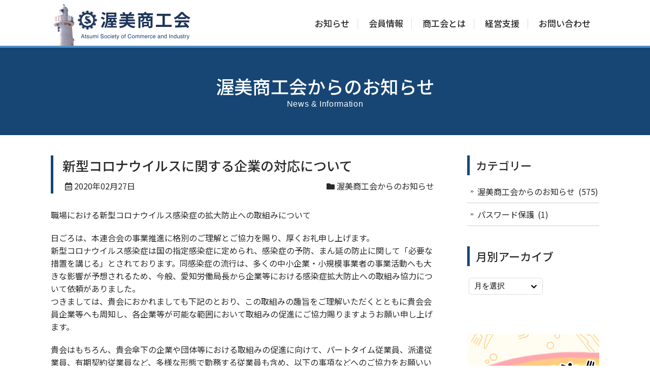

--- FILE ---
content_type: text/css
request_url: https://www.atsumi.or.jp/wp2020/wp-content/themes/shokokai2020/style.css?1767503599
body_size: 10142
content:
@charset "utf-8";
/*
Theme Name: 渥美商工会レスポンシブ
Theme URI: https://www.atsumi.or.jp
*/


/* CSSリセット
-------------------------------------------------------------- */
html, body, div, span, applet, object, iframe, h1, h2, h3, h4, h5, h6, p, blockquote, pre, a, abbr, acronym, address, big, cite, code, del, dfn, em, font, ins, kbd, q, s, samp, small, strike, strong, sub, sup, tt, var, dl, dt, dd, ol, ul, li, fieldset, form, label, legend, table, caption, tbody, tfoot, thead, tr, th, td {border: 0;font-family: inherit;font-size: 100%;font-style: inherit;font-weight: inherit;margin: 0;outline: 0;padding: 0;vertical-align: baseline;}
:focus {outline: 0;}

ol, ul {list-style: none;}
table {border-collapse: separate;border-spacing: 0;}
caption {font-weight: normal;text-align: left;}
th, td {font-weight: normal;}
blockquote:before, blockquote:after,q:before, q:after {content: "";}
blockquote, q {quotes: "" "";}
a img {border: 0;}
article, aside, details, figcaption, figure, footer, header, hgroup, menu, nav, section {display: block;}

body{
font: 100%/1.6 "Noto Sans JP","ＭＳ Ｐゴシック","Lucida Sans Unicode", "Lucida Grande", Arial, sans-serif;
color: #2a2a2a;
background: #FFFFFF;
-webkit-text-size-adjust: 100%;
}

/* Loading */
#loading {
width: 100vw;
height: 100vh;
transition: all 1s;
background-color: #fff;
position: fixed;
top: 0;
left: 0;
z-index: 9999;
}
.spinner {
position: absolute;
width: 40px;
height: 40px;
top: 50%;
left: 50%;
margin-top: -20px;
margin-left: -20px;
background-color: #e0f2f6;
border-radius: 100%;  
-webkit-animation: sk-scaleout 1.0s infinite ease-in-out;
animation: sk-scaleout 1.0s infinite ease-in-out;
}
@-webkit-keyframes sk-scaleout {
  0% { -webkit-transform: scale(0) }
  100% {
    -webkit-transform: scale(1.0);
    opacity: 0;
  }
}
@keyframes sk-scaleout {
  0% { 
    -webkit-transform: scale(0);
    transform: scale(0);
  } 100% {
    -webkit-transform: scale(1.0);
    transform: scale(1.0);
    opacity: 0;
  }
}

.loaded {
	opacity: 0;
	visibility: hidden;
}


/* リンク設定
------------------------------------------------------------*/
a, a:visited {
	margin:0;
	padding:0;
	text-decoration:none;
	outline:0;
	vertical-align:baseline;
	background:transparent;
	font-size:100%;
	color:#2a2a2a;
	-webkit-transition: 0.3s;
	-moz-transition: 0.3s;
	-o-transition: 0.3s;
	transition: 0.3s;
}

a:hover, a:active {
	outline: none;
	color: #fcda21;
	text-decoration: none;
}

a img{
	opacity:1;
	filter: alpha(opacity=100);
	-ms-filter: "alpha(opacity=100)";
	cursor:pointer;
	-webkit-transition: 0.3s;
	-moz-transition: 0.3s;
	-o-transition: 0.3s;
	transition: 0.3s;
}

a:hover img{
	opacity:0.7;
	filter: alpha(opacity=70);
	-ms-filter: "alpha(opacity=70)";
	cursor:pointer;
}
a:hover img.hoverImg {
	opacity:1;
	filter: alpha(opacity=100);
	-ms-filter: "alpha(opacity=100)";
	cursor:pointer;
}

/**** Clearfix ****/
nav#mainNav:before,nav#mainNav:after{content: ""; display: table;}
nav#mainNav:after{clear: both;}
nav#mainNav{zoom: 1;}

.clearfix:before,
.clearfix:after {
    content: " ";
    display: table;
}
.clearfix:after {
    clear: both;
}
.clearfix {
    *zoom: 1;
}
.clear {clear: both; line-height: 0}


/* フォーム
------------------------------------------------------------*/
input[type="text"], input[type="email"], textarea{
vertical-align:middle;
max-width:90%;
line-height:24px;
height:24px;
padding:1px 5px;
border:1px solid #d4d4d7;
-webkit-border-radius:3px;
-moz-border-radius:3px;
border-radius:3px;
font-size:15px;
color:#333333;
background:#fcfcfc;
}

textarea{
height:auto;
line-height:1.5;
}

select {
-webkit-appearance: none;
-moz-appearance: none;
appearance: none;

-webkit-border-radius:5px;
-moz-border-radius:5px;
border-radius:5px;
width:  auto;
font-size: 15px;
color: #000000;
margin: 3px;
border: 1px solid #ddd;
background: url(images/arrow_down.png);
background-repeat:no-repeat;
background-position:92% center;
padding: 6px 30px 6px 10px;
text-indent: .01px;
text-overflow: "";
}

input[type="submit"],input[type="reset"],input[type="button"]{
padding:10px 18px;
margin:0 6px;
background: #4f4d4d;
background: -moz-linear-gradient(top, #4f4d4d 0%, #2e2c2c 100%);
background: -webkit-gradient(linear, left top, left bottom, color-stop(0%,#4f4d4d), color-stop(100%,#2e2c2c));
background: -webkit-linear-gradient(top, #4f4d4d 0%,#2e2c2c 100%);
background: -o-linear-gradient(top, #4f4d4d 0%,#2e2c2c 100%);
background: -ms-linear-gradient(top, #4f4d4d 0%,#2e2c2c 100%);
background: linear-gradient(to bottom, #4f4d4d 0%,#2e2c2c 100%);
filter: progid:DXImageTransform.Microsoft.gradient( startColorstr='#4f4d4d', endColorstr='#2e2c2c',GradientType=0 );
border:0;
-webkit-border-radius:3px;
-moz-border-radius:3px;
border-radius:3px;
line-height:1.5;
font-size:16px;
color:#fff;
}

input[type="submit"]:hover,input[type="reset"]:hover,input[type="button"]:hover{
background: #4f4d4d;
background: -moz-linear-gradient(top, #2e2c2c 0%, #4f4d4d 100%);
background: -webkit-gradient(linear, left top, left bottom, color-stop(0%,#2e2c2c), color-stop(100%,#4f4d4d));
background: -webkit-linear-gradient(top, #2e2c2c 0%,#4f4d4d 100%);
background: -o-linear-gradient(top, #2e2c2c 0%,#4f4d4d 100%);
background: -ms-linear-gradient(top, #2e2c2c 0%,#4f4d4d 100%);
background: linear-gradient(to bottom, #2e2c2c 0%,#4f4d4d 100%);
filter: progid:DXImageTransform.Microsoft.gradient( startColorstr='#2e2c2c', endColorstr='#4f4d4d',GradientType=0 );
}

input[type="submit"]:disabled,input[type="reset"]:disabled,input[type="button"]:disabled{
padding:10px 18px;
background: #999999;
border:0;
-webkit-border-radius:3px;
-moz-border-radius:3px;
border-radius:3px;
line-height:1.5;
font-size:16px;
color:#fff;
}

*:first-child+html input[type="submit"]{padding:3px;}


/* レイアウト
------------------------------------------------------------*/
#container {
	width: 100%;
	text-align: center;
	overflow:hidden;
}

#wrapper,.inner {
	position: relative;
	margin:0 auto;
	width: 1080px;
}

#wrapper {
	text-align: left;
	padding: 0 0 30px;
}

#header {
	width:100%;
	margin:0 auto;
	z-index:100;
}

#content{
	float:left;
	width:760px;
	padding:0 0 40px;
}

#sidebar{
	float:right;
	width:260px;
	padding:0 0 40px;
}

#footer{
	clear: both;
	color: #ffffff;
	margin: 0;
	padding: 25px 0 0;
	background: #174675;
}


/* フォント設定
------------------------------------------------------------*/
.noto {font-family: 'Noto Sans JP', sans-serif;}
.fw100 {font-weight:100;}
.fw200 {font-weight:200;}
.fw300 {font-weight:300;}
.fw400 {font-weight:400;}
.fw500 {font-weight:500;}
.fw600 {font-weight:600;}
.fw700 {font-weight:700;}
.fw800 {font-weight:800;}
.fw900 {font-weight:900;}


/* 文字装飾
------------------------------------------------------------*/
.space5 { height:5px;}
.space10 { height:10px;}
.space15 { height:15px;}
.space20 { height:20px;}
.space30 { height:30px;}
.space40 { height:40px;}
.space50 { height:50px;}

/* フォントサイズ */
.font10	{font-size: 10px;}
.font11	{font-size: 11px;}
.font12	{font-size: 12px;}
.font13	{font-size: 13px;}
.font14	{font-size: 14px;}
.font15	{font-size: 15px;}
.font16	{font-size: 16px;}
.font17	{font-size: 17px;}
.font18	{font-size: 18px;}
.font19	{font-size: 19px;}
.font20	{font-size: 20px;}
.font22	{font-size: 22px;}
.font25	{font-size: 25px;}
.font28	{font-size: 28px;}


/* ヘッダー
*****************************************************/
/* タイトルまわり
----------------------------------*/
#header h1 {
	float: left;
	font-size: 160%;
	font-weight: bold;
	margin: 0;
	padding: 0;
	line-height:0;
}
#header .login {
	float: right;
	margin-left: 20px;
}
.login a.memberlink {
	display:block;
	width: 90px;
	height: auto;
	font-size: 14px;
	font-weight: 500;
	text-align: left;
	line-height: 1.2;
	color: #FFFFFF;
	margin: -3px auto 0;
	padding: 5px 5px 7px 45px;
	background: #ef584c url("images/icon_login.png") 10px 50% no-repeat;
	background-size: 28px auto;
	-webkit-border-radius:3px;
	-moz-border-radius:3px;
	border-radius:3px;
}
.login a:hover.memberlink {
	background: #fcda21 url("images/icon_login.png") 10px 50% no-repeat;
	background-size: 28px auto;
}


/* トップページ
*****************************************************/
/* スライド
----------------------------------*/
#slide {
	width:100%;
	height: auto;
	line-height:0;
	text-align:center;
	position: relative;
	margin:0 auto;
	background: #e0f2f6;
}
#slide img {
	width: 100%;
	max-width: 1200px;
	height: auto;
}
.slidein {
	max-width:1200px;
	margin:0 auto;
}

#meteor-slideshow {
	margin-bottom:0 !important;
}
#meteor-slideshow .meteor-buttons {
	bottom:10px !important;
}
#meteor-slideshow .meteor-buttons a,#meteor-slideshow .meteor-nav a {
	-webkit-transition: 0s;
	-moz-transition: 0s;
	-o-transition: 0s;
	transition: 0s;
}

.flexslider {
	margin:0 !important;
}
.flex-control-nav {
	bottom:10px !important;
	z-index:5000 !important;
}

/* トップページ要素
----------------------------------*/
.sec {
	position:relative;
	padding: 50px 0;
	margin: 0 auto;
}

.import {
	padding: 20px 0;
	background-color: #f7f5f4;
}
.top_bg {background-color: #f7f5f4;}
.topbox {
	position: relative;
	float: left;
	width: 50%;
	height: auto;
	margin: 25px 0;
	padding: 20px;
	-moz-box-sizing: border-box;
	-webkit-box-sizing: border-box;
	box-sizing: border-box;
}

h2.title1 {
	font-size: 24px;
	font-weight: 700;
	text-align: left;
	letter-spacing: 0.025em;
	line-height: 1.4;
	margin: 0 auto 15px;
	padding: 1px 50px 1px 60px;
}
h2.title1 span {
	display: block;
	font-size: 12px;
	font-weight: 400;
	padding: 0 3px;
}
.news_shokokai h2.title1 {
	background: url("images/icon_news.png") 0 0 no-repeat;
	background-size: 50px auto;
}
.news_shokokai h2.title1 span {color: #3fa9f5;}

.news_member h2.title1 {
	background: url("images/icon_kaiin.png") 0 0 no-repeat;
	background-size: 50px auto;
}
.news_member h2.title1 span {color: #ffad3b;}

.news_banner h2.title1 {
	background: url("images/icon_links.png") 0 0 no-repeat;
	background-size: 50px auto;
}
.news_banner h2.title1 span {color: #7ac943;}

.news_local h2.title1 {
	background: url("images/icon_local.png") 0 0 no-repeat;
	background-size: 50px auto;
}
.news_local h2.title1 span {color: #a5896a;}


/* お知らせ
----------------------------------*/
ul.newslist {
	text-align: left;
	margin: 0 auto;
	padding: 0;
	-moz-box-sizing: border-box;
	-webkit-box-sizing: border-box;
	box-sizing: border-box;
}
ul.newslist li {
	display: table;
	width: 100%;
	margin: 0;
	padding: 12px 5px;
	border-bottom: #e6e6e6 1px solid;
	-moz-box-sizing: border-box;
	-webkit-box-sizing: border-box;
	box-sizing: border-box;
}
ul.newslist li span.date {
	display: table-cell;
	width: 85px;
	padding: 0 15px 0 0;
}
ul.newslist li div {
	display: table-cell;
	padding: 0;
}
ul.newslist li div h3 {
	font-weight: 500;
}
ul.newslist li div h3 span.newmark {
	display: inline-block;
	font-size: 11px;
	font-weight: 400;
	font-family: "Helvetica Neue", Arial, sans-serif;
	color: #ffffff;
	margin: 4px 0 0 6px;
	padding: 1px 5px;
	vertical-align: top;
	background-color: #ef584c;
	-webkit-border-radius:4px;
	-moz-border-radius:4px;
	border-radius:4px;
}
ul.newslist li div span.news_cat {
	display: block;
	font-size: 14px;
	padding: 5px 0 3px 1px; 
}

.news_shokokai ul.newslist li span.date {color: #3fa9f5;}
.news_member ul.newslist li span.date {color: #ffad3b;}
.news_local ul.newslist {font-size: 15px;}
.news_local ul.newslist li span.date {color: #a5896a;}

.news_import {
	display: table;
	padding: 0 21px;
	-moz-box-sizing: border-box;
	-webkit-box-sizing: border-box;
	box-sizing: border-box;
}
.news_import h2.title1 {
	display: table-cell;
	width: 180px;
	background: url("images/icon_import.png") 0 50% no-repeat;
	background-size: 50px auto;
	vertical-align: middle;
}
.news_import h2.title1 span {color: #ef584c;}
.news_import ul.newslist {
	display: table-cell;
	vertical-align: middle;
}
.news_import ul.newslist li {padding: 5px 0; border-bottom: none;}
.news_import ul.newslist li span.date {color: #ef584c;}

a.newslink {
	position: absolute;
	display: block;
	line-height: 40px;
	width: 40px;
	height: 40px;
	font: 0/0 a;
	text-shadow: none;
	color: transparent;
	top: 25px;
	right: 20px;
}
.news_shokokai a.newslink {background: #174675 url("images/btn-arrow1.png") 50% 50% no-repeat;}
.news_member a.newslink {background: #ffad3b url("images/btn-arrow1.png") 50% 50% no-repeat;}

a:hover.newslink {background: #fcda21 url("images/btn-arrow1.png") 50% 50% no-repeat;}

a.ichiran {
	display:block;
	width: 190px;
	height: 44px;
	font-size: 16px;
	font-weight: 400;
	text-align: center;
	color: #FFFFFF;
	line-height: 42px;
	margin: 40px auto 0;
	padding-right: 10px;
}
.news_shokokai a.ichiran {background: #174675 url("images/btn-arrow1.png") 92% 50% no-repeat;}
.news_member a.ichiran {background: #ffad3b url("images/btn-arrow1.png") 92% 50% no-repeat;}
a:hover.ichiran {background: #fcda21 url("images/btn-arrow1.png") 92% 50% no-repeat;}

.news_banner {
	position: relative;
	margin: 25px 0;
	padding: 20px;
	-moz-box-sizing: border-box;
	-webkit-box-sizing: border-box;
	box-sizing: border-box;
}
ul.top_banner {
	margin: 0 auto;
	padding: 0;
}
ul.top_banner li {
	float: left;
	width: 25%;
	margin: 0;
	padding: 10px;
	line-height: 0;
	-moz-box-sizing: border-box;
	-webkit-box-sizing: border-box;
	box-sizing: border-box;
}
ul.top_banner li img {
	width: 100%;
	height: auto;
}


div.parallax {
	height: 300px;
	background-position: 50% 50%;
	background-repeat: no-repeat;
	background-attachment: fixed;
	background-size: cover;	
}
.parallax_img_1{
	background:url(images/bgimg1.jpg);
}


/* ページタイトルまわり
*****************************************************/
/* パンくず */
.breadcrumb {
	width: 100%;
	margin: 0 auto;
	padding: 8px 10px;
	font-size: 13px;
	color: #333333;
	text-align: left;
	background: #e2d7ca;
}
.breadcrumb li {display:inline; margin: 0 2px;}
.breadcrumb .current-crumb {pointer-events: none;}

.breadcrumb a {color:#000000; text-decoration:underline;}
.breadcrumb a:hover {color:#FFBF00; text-decoration:none;}
.breadcrumb li:last-child a {color:#000000; text-decoration: none;}

.titlebox {
	margin: 0 auto 40px;
	padding: 50px 0;
	text-align: center;
	background: #174675;
	border-top: #508fc6 4px solid;
}
h1.pagetitle,h2.pagetitle {
	display: inline-block;
	font-size: 36px;
	font-weight: 500;
	color: #ffffff;
	text-align: center;
	line-height: 1.4;
	margin: 0 auto;
	padding: 0;
}
h1.pagetitle span, h2.pagetitle span {
	display: block;
	font-size: 16px;
	font-family: "Helvetica Neue", Arial, sans-serif;
	font-weight: 400;
	letter-spacing: 0.04em;
}


/* お知らせ一覧
*****************************************************/
.archivelist ul.newslist li {
	padding: 15px 5px;
}
.archivelist ul.newslist li div h3 {
	font-size: 18px;
	font-weight: 500;
}
.archivelist ul.newslist li div span.news_cat {
	font-size: 15px;
}
figure.news_img {
	float: right;
	width: 60px;
	height: auto;
	margin: 0 0 0 20px;
	padding: 0;
	line-height: 0;
}
figure.news_img img {
	width: 100%;
	height: auto;
}


/* 記事共通
*****************************************************/
.titlebar {
	margin:0 0 30px;
	padding: 2px 0 2px 18px;
	border-left: #174675 5px solid;
}
.member-t {
	border-left: #ffad3b 5px solid;
}

.titlebar .meta {
	font-size: 16px;
	font-weight: 400;
	margin-top: 10px;
	text-align: right;
	padding: 0 5px;
}
.titlebar .meta span.post-date {
	display: block;
	float: left;
	padding-right: 10px;
}
.titlebar .meta span.post-cat {
	display: block;
	float: right;
	padding-left: 10px;
}
.titlebar h1.post-title {
	font-size: 26px;
	font-weight: 500;
	line-height: 1.4;
	display: block;
}
.titlebar h1.post-title a {display: block; color:#2a2a2a; text-decoration:none;}
.titlebar h1.post-title a:hover {color:#FFBF00;}

article {
	margin-bottom: 60px;
}
article.post-archives {
	margin-bottom: 40px;
}

.post {margin:0 0 40px;}
.post p{margin: 0 0 20px;}
.post h1,
.post h2,
.post h3,
.post h4,
.post h5,
.post h6 {
	margin: 0 0 20px;
}
.post strong{font-weight:bold;}
.post a{text-decoration:underline;}
.post a:hover{text-decoration:none;}
.post img {max-width:100%; height:auto;}


/* アイコンフォントスタイル */
.post ul.fa-ul li {
	margin-bottom: 5px;
}

table, table:before, table:after {-moz-box-sizing: border-box; -webkit-box-sizing: border-box; box-sizing: border-box;}
table th, table th:before, table th:after {-moz-box-sizing: border-box; -webkit-box-sizing: border-box; box-sizing: border-box;}
table td, table td:before, table td:after {-moz-box-sizing: border-box; -webkit-box-sizing: border-box; box-sizing: border-box;}
table {
	border-collapse: collapse;
	width: 100%;
	margin:0 0 10px;
	font-size: 16px;
}
table th,
table td {
	padding: 14px;
	vertical-align:middle;
}
table.hyo1 th,
table.hyo1 td {
	border: 1px solid #ccc;
}
table.hyo1 th {
	text-align: center;
	width: 27%;
	background-color: #eff5fa;
}
table.hyo1 td {
	background-color: #FFFFFF;
}

table.hyo2 {
	border-top: 1px solid #CCCCCC;
	border-right: 1px solid #CCCCCC;
	text-align: center;
}
table.hyo2 th,
table.hyo2 td {
	padding: 14px;
	border-left: 1px solid #CCCCCC;
	border-bottom: 1px solid #CCCCCC;
}
table.hyo2 th {
	width: auto;
}
table.hyo2 td {
}
table.hyo2 td span {
}

table.hyo3 {
	border-top: 1px solid #CCCCCC;
	border-right: 1px solid #CCCCCC;
	text-align: center;
}
table.hyo3 th,
table.hyo3 td {
	padding: 14px;
	border-left: 1px solid #CCCCCC;
	border-bottom: 1px solid #CCCCCC;
}
table.hyo3 th {
	width: auto;
}
table.hyo3 td {
}

img.alignnone {margin: 0 20px 20px 0;}
img.aligncenter {
	 clear: both;
	display: block;
	margin: 10px auto 20px;
}
img.alignright, img.alignleft{
	display: inline;
}
img.alignright{margin: 0 0 20px 40px;}
img.alignleft{margin: 0 40px 20px 0;}

.alignright{float: right;}
.alignleft{float: left;}

.wp-caption-text {margin: 0; padding:3px; font-size: 14px; text-align: center;} 

p.smart {display: none; font-size: 14px; text-align: left;}


/* 会員投稿 設定
*****************************************************/
ul.post-photo {
	margin: 40px 0;
	padding: 0;
}
ul.post-photo li {
	float: left;
	width: 31.3%;
	margin: 0 1% 2%;
	padding: 9px;
	border: #dddddd 1px solid;
	-moz-box-sizing: border-box;
	-webkit-box-sizing: border-box;
	box-sizing: border-box;
}
ul.post-photo li figure {
	margin: 0;
	padding: 0;
	line-height: 0;
}
ul.post-photo li figure img {
	width: 100%;
	height: auto;
}
ul.post-photo li span {
	display: block;
	font-size: 14px;
	line-height: 1.4;
	padding: 5px 0 0;
}

.authorbox {
	padding: 20px 24px;
	background-color: #f7f5f4;
}
.authorbox a {color: #174675; text-decoration: none;}
.authorbox a:hover {color: #fcda21; text-decoration: none;}

.authorbox .author-title {
	display: table;
	width: 100%;
	margin: 0 0 15px;
}
.author-title span {
	display: table-cell;
	font-size: 25px;
	width: 25px;
	color: #174675;
	padding: 0 10px 0 3px;
}
.author-title h4.author-name {
	display: table-cell;
	font-size: 22px;
	font-weight: 600;
	margin: 0;
	padding: 0;
}

.authorbox figure.author-photo {
	float: right;
	width: 175px;
	margin: 0;
	padding: 0;
	line-height: 0;
}
.authorbox figure.author-photo img {
	width: 100%;
	height: auto;
}
.authorbox .author-profile {
	float: left;
	width: 510px;
	margin: 0;
	padding: 0;
}
.authorbox .author-profile .data {
	margin: 0;
	padding: 0;
}
.authorbox .author-profile .data ul li {
	display: table;
	width: 100%;
	font-size: 16px;
	table-layout: fixed;
	word-wrap: break-word;
	margin-bottom: 5px;
}
.authorbox .author-profile .data ul li span {
	display: table-cell;
	width: 68px;
	font-size: 14px;
	color: #ffffff;
	text-align: center;
	vertical-align: middle;
	padding: 3px 6px;
	background-color: #174675;
	-webkit-border-radius:3px;
	-moz-border-radius:3px;
	border-radius:3px;
}
.authorbox .author-profile .data ul li div {
	display: table-cell;
	padding: 3px 3px 3px 10px;
}

.authorbox .author-profile .sns {
	margin: 0;
	padding: 0;
}
.authorbox .author-profile .sns ul li {
	display: inline-block;
	font-size: 24px;
	margin: 0 3px;
}


/* サイドバー
*****************************************************/
h2.side_title {
	padding: 2px 0 2px 12px;
	font-size: 22px;
	font-weight: 500;
	margin-bottom: 10px;
	border-left: #174675 5px solid;
}
h2.member-l {border-left: #ffad3b 5px solid;}

.side-menu {
	width: 100%;
	margin: 0 0 40px;
	padding: 0;
}
.side-menu ul {
	margin: 0;
	padding: 0;
	list-style: none;
}
.side-menu ul li {
	font-size: 16px;
	line-height:150%;
	font-weight: normal;
	margin: 0;
	padding:10px 0;
	border-bottom:#CCCCCC 1px solid;
}
.side-menu ul li li {
	font-size: 15px;
	line-height:150%;
	font-weight: normal;
	margin-top: 10px;
	padding:10px 0 0 10px;
	border-top:#CCCCCC 1px solid;
	border-bottom:none;
}
.side-menu ul li li:last-child {
	padding-bottom:0;
}
.side-menu li a {
	padding-left: 20px;
	padding-right: 3px;
	background:url(images/arrow.png) no-repeat 5px 50%;
	text-decoration: none;
}
.side-menu li a:hover {
	background:url(images/arrow.png) no-repeat 8px 50%;
	text-decoration: none;
}

.archive-dropdown {
	padding: 10px 0;
}

.side-menu .tagcloud a {
	padding:0 3px;
	text-decoration:underline;
}

.side-banner {
	width: 100%;
	margin: 0 0 40px;
	padding: 0;
}
.side-banner ul {
}
.side-banner ul li {
	margin: 0 0 15px;
	padding: 0;
	line-height: 0;
}
.side-banner ul li img {
	width: 100%;
	height: auto;
}


/* 固定ページ
*****************************************************/
.page-post {
	max-width: 900px;
	text-align: left;
	margin: 0 auto 40px;
}
.page-post p {margin: 0 5px 20px;}
.page-post strong{font-weight:bold;}
.page-post a{text-decoration:underline;}
.page-post a:hover{text-decoration:none;}
.page-post p.txt-center {text-align: center;}

ul.pagein-navi {
	width: 100%;
	margin: 30px auto 0;
	text-align: center;
}
ul.pagein-navi li {
	display: inline-block;
	margin: 0 5px 14px;
	padding: 0;
}
ul.pagein-navi li a {
	display:block;
	width: 230px;
	height: 60px;
	font-size: 18px;
	font-weight: 500;
	text-align: center;
	text-decoration: none;
	color: #2a2a2a;
	line-height: 58px;
	margin: 0;
	padding-right: 20px;
	border: #dddddd 1px solid;
	background: #f7f5f4 url("images/arrow_down.png") 94% 50% no-repeat;
}
ul.pagein-navi li a:hover {
	border: #fcda21 1px solid;
	background: #fcda21 url("images/arrow_down.png") 94% 50% no-repeat;
}

h2.p-title1 {
	display: block;
	font-size: 32px;
	font-weight: 600;
	text-align: center;
	line-height: 1.4;
	margin: 0 auto 30px;
	padding: 0 0 8px;
	border-bottom: #174675 2px solid;
}
h3.p-title2 {
	font-size: 24px;
	font-weight: 600;
	background-color: #F3F3E6;
	padding: 12px 15px;
	margin: 50px 0 20px;
}
h4.p-title3 {
	font-size: 20px;
	font-weight: 600;
	margin: 40px 0 10px;
	padding: 0 5px 5px;
	border-bottom: #CCC 1px dotted;
}


/* 商工会とは
----------------------------------*/
h2.about-title01 {
	font-size: 24px;
	font-weight: 600;
	background-color: #F3F3E6;
	padding: 12px 15px;
	margin: 50px 0 20px;
}
.aboutbox {
	margin: 30px 0 0;
	padding: 15px 20px 20px 5px;
	background-color:#F5F5F5;
	border: #CCC 1px solid;
}
.aboutbox h3 {
	font-size: 22px;
	font-weight: 600;
	color: #3285B1;
	margin: 0 0 7px;
	padding:0;
}
.aboutbox h4 {
	font-size: 18px;
	font-weight: 600;
	margin: 0 0 10px 45px;
	padding:0;
}
.aboutbox p {
	margin: 0 0 0 45px;
	padding:0;
}
.aboutbox img {
	float: left;
	margin: -3px 5px 0 0;
	padding:0;
}


/* 田原市商工金融利子保証金制度
----------------------------------*/
.page-post p.kome1 {
	margin: 0 0 3px 30px;
	font-size: 14px;
	line-height: 1.4;
	text-indent: -1em;
	padding-left: 1em;
}

/* アクセス
----------------------------------*/
.google-maps {
	max-width: 900px;
	position: relative;
	padding-bottom: 70%;
	height: 0;
	overflow: hidden;
	margin: 0 auto;
}
.google-maps iframe {
	position: absolute;
	top: 0;
	left: 0;
	width: 100% !important;
	height: 100% !important;
}

/* 会社情報
----------------------------------*/
ul.timeline {
	padding-bottom: 40px;
}
ul.timeline > li {
	overflow: hidden;
	margin: 0;
	position: relative;
}
.timeline-date {
	width: 110px;
	float: left;
	margin: 20px 0 10px;
}
.timeline-content {
	width: 80%;
	float: left;
	border-left: 3px #e5e5d1 solid;
	padding-left: 30px;
}
.timeline-content h3 {
	font-size: 20px;
	font-weight: 500;
	margin: 16px 0 10px;
}
.timeline-content p {
	margin: 0 0 20px;
}
.timeline-content:before {
	content: '';
	width: 12px;
	height: 12px;
	background: #97c5e4;
	position: absolute;
	left: 106px;
	top: 27px;
	border-radius: 100%;
}


/* リンク集
----------------------------------*/
.page-post ul.link-list {
	margin: 0 auto 40px;
}
.page-post ul.link-list li {
	float: left;
	width: 48%;
	padding: 20px;
	margin: 0 1% 20px;
	border: #dddddd 1px solid;
	-moz-box-sizing: border-box;
	-webkit-box-sizing: border-box;
	box-sizing: border-box;
}
.page-post ul.link-list li h3.link_title {
	font-size: 20px;
	font-weight: 500;
	margin: 0 0 10px;
}
.page-post ul.link-list li p {
	margin: 0;
}
.page-post ul.link-list li a {
	color:#000000;
	text-decoration: underline;
}
.page-post ul.link-list li a:hover {
	color:#FFBF00;
	text-decoration: none;
}


/* お問い合わせフォーム
*****************************************************/
#formmail {
	margin: 0;
	padding: 0;
}
#formmail .red {
	display: block;
	float: right;
	font-size: 11px;
	color: #ffffff;
	padding: 2px 6px;
	margin: 2px 0 0 5px;
	background: #F64B4E;
	-webkit-border-radius: 4px;
	-moz-border-radius: 4px;
	border-radius: 4px;
}
#formmail table.hyo1 th {
	width: 30%;
	text-align: left;
}
#formmail p.agreement {
	display: table;
	margin: 15px 0 0;
}
#formmail p.agreement span.agree-txt {
	display: table-cell;
	margin: 0;
	padding: 0;
	vertical-align: top;
}
#formmail .send {
	margin: 30px 0 0;
	text-align: center;
}
#formmail input[type="text"], #formmail input[type="email"], #formmail textarea {
	margin:3px 0;
}

/* コンタクトフォーム */
span.wpcf7-list-item {
	display: block !important;
	margin: 3px 6px 3px 0 !important;
}
span.wpcf7-list-item-label {
	display: inline-block !important;
	margin: 3px 6px 3px 0 !important;
}
span.wpcf7-list-item input.accept-check {
	display: table-cell;
	vertical-align: top;
}
#formmail span.wpcf7-spinner {display: block !important;}


/* プライバシーポリシー
----------------------------------*/
h3.privacy {
	font-size: 20px;
	font-weight: 500;
	margin: 40px 0 10px;
}
h3.privacy span {color: #f19504;}

ul.privacylist {
}
ul.privacylist li {
	padding-left:1em;
	text-indent:-1em;
	margin: 0 0 3px;
}


/* サイトマップ
----------------------------------*/
ul.sitemap_list1 {
	margin: 0;
	padding: 0;
	list-style: none;
}
ul.sitemap_list1 li {
	font-size: 16px;
	margin: 12px 0;
	padding: 0 0 0 14px;
	background-image: url(images/arrow.png);
	background-repeat: no-repeat;
	background-position: 0 8px;
}

ul.sitemap_list2 {
	margin: 0 0 20px 20px;
	padding: 0;
	list-style: none;
}
ul.sitemap_list2 li {
	font-size: 16px;
	margin: 12px 0;
	padding: 0 0 0 14px;
	background-image: url(images/arrow.png);
	background-repeat: no-repeat;
	background-position: 0 8px;
}


/* フッター
*****************************************************/
#footer .fmenu ul{
	width: auto;
	font-size: 17px;
	padding-bottom: 40px;
	text-align: center;
}
#footer .fmenu ul ul{padding-bottom:0; width:auto;}
#footer .fmenu ul li{
	display:inline-block;
	vertical-align:text-top;
	text-align:left;
	padding: 0 30px;
	margin: 0 0 10px;
	border-right: #ffffff 1px solid;
}
#footer .fmenu ul li:first-child {border-left: #ffffff 1px solid;}
#footer .fmenu ul li a{
	display:block;
	color: #ffffff;
	padding:0;
	overflow:hidden;
}
#footer .fmenu ul li li{
	display:block;
	font-size: 15px;
	padding: 0;
	margin-left: 5px;
	border-right: none;
}
#footer .fmenu ul li li:first-child {border-left: none;}
#footer .fmenu ul li li a{padding:0;}
#footer .fmenu ul li a:hover{color: #fcda21;}
*:first-child+html #footer ul li{display:inline;}
*:first-child+html #footer ul ul,*:first-child+html #footer ul li li a,*:first-child+html #footer ul li li{display:none;}

#footer address {
	margin: 0;
	text-align: center;
	font-style: normal;
}
#footer address strong {
	font-size:15px;
	font-weight: 600;
}
#footer address h3 {
	font-size: 20px;
	font-weight: 600;
	text-align: center;
	letter-spacing: 0.025em;
	line-height: 1;
	margin: 0 auto 10px;
	padding: 0;
}
#footer address h3 span {font-size: 16px; padding-right: 10px;}

#footer address p {
	margin: 0 0 3px;
	padding: 0;
	font-size: 15px;
	line-height: 1.4;
}
#footer address p span {
	font-size: 16px;
}
#footer address p a {
	color: #FFFFFF;
	text-decoration: underline;
}
#footer address ul {
	margin: 20px 0 0;
}
#footer address li {
	font-size: 14px;
	display: inline;
	margin: 0 10px;
	padding: 0;
}
#footer address li a{color: #ffffff;}
#footer address li a:hover{color: #fcda21;}
#copyright{
	margin: 40px 0 0;
	padding: 10px 0;
	text-align:center;
	font-style:normal;
	font-size:77%;
	color: #2a2a2a;
	background-color: #ffffff;
	zoom:1;
}


/* その他設定
------------------------------------------------------------*/
.margin20 {margin-bottom: 20px;}
.margin30 {margin-bottom: 30px;}
.margin40 {margin-bottom: 40px;}
.margin50 {margin-bottom: 50px;}
.margin60 {margin-bottom: 60px;}
.margin80 {margin-bottom: 80px;}

/* ページ送り */
.wp-pagenavi {
	clear: both;
	text-align:center;
	margin: 30px 0;
	padding: 10px 0;
	font-size:12px;
}
.wp-pagenavi a, .wp-pagenavi span {
	color: #333333;
	background-color: #FFF;
	border: solid 1px #e0e0d2;
	padding: 3px 10px;
	margin: 4px 2px;
	-moz-border-radius: 3px;
	-webkit-border-radius: 3px;
	border-radius: 3px;
	-webkit-transition: 0.2s ease-in-out;
	-moz-transition: 0.2s ease-in-out;
	-o-transition: 0.2s ease-in-out;
	transition: 0.2s ease-in-out;
	text-align: center;
	text-decoration:none;
	display: inline-block;
}
.wp-pagenavi a:hover{
    color:#FFF; 
    background-color:#CCCCCC; 
    border-color:#CCCCCC;
}
.wp-pagenavi span.current{
	color: #FFF;
	background-color: #333333;
	border-color: #333333;
	font-weight: bold;
}

/* swipebox */
#swipebox-overlay {
	background: rgba(0, 0, 0, .85) !important; /*オーバーレイの背景色を半透明に変更 */
}

/* Go To Top Button */
#go-top {
	position: fixed;
	bottom: 15px;
	right: 20px;
	display: none;
	z-index:5000;
}
#go-top a {
	text-decoration: none;
	border: 0 none;
	display: block;
	width: 60px;
	height: 60px;
	background: url(images/go-to-top.png) no-repeat 50% 50%;
	background-color: #000000;

	-webkit-transition: all 0.2s ease-in-out;
   -moz-transition: all 0.2s ease-in-out;
   -o-transition: all 0.2s ease-in-out;
   -ms-transition: all 0.2s ease-in-out;
   transition: all 0.2s ease-in-out;

 	border-radius: 30px;

   font: 0/0 a;
   text-shadow: none;
   color: transparent;
}
#go-top a:hover { background-color: #fcda21;}

nav#fullscreenmenu input {display: none;}


/* メインメニュー　PC用
------------------------------------------------------------*/
@media only screen and (min-width: 1081px){
	nav#fullscreenmenu {
	padding: 27px 0 0 0;
	margin: 0;
	float: right;
	-webkit-box-sizing: border-box;
	box-sizing: border-box;
	}
	nav#fullscreenmenu .menu .menucont {
	font-size: 17px;
	}
	nav#fullscreenmenu .menu ul {
	float: left;
	margin: 0;
	padding: 0;
	list-style: none;
	}
	nav#fullscreenmenu .menu ul li {
	position:relative;
	display: inline-block;
	padding: 0 12px;
	font-weight: 500;
	background: url("images/navi-sep.png") 100% 65% no-repeat;
	}
	nav#fullscreenmenu .menu ul li:last-child {background: none;}
	nav#fullscreenmenu .menu ul li a {
	display: block;
	color: #2a2a2a;
	text-decoration: none;
	padding: 5px 5px 2px;
	border-bottom: #ffffff 2px solid;
	}
	nav#fullscreenmenu .menu ul li a:hover {
	border-bottom: #508fc6 2px solid;
	-webkit-transition: border-bottom .3s ease-in;
	transition: border-bottom .3s ease-in;
	}

	nav#fullscreenmenu .menu ul li ul {display: none;}
	nav#fullscreenmenu .menu ul li li {
	height:50px;
	line-height:50px;
	width:180px;
	padding:0;
	}
	nav#fullscreenmenu .menu ul li:hover ul {
	display: block;
	position: absolute;
	top:36px;
	left:0;
	z-index:500;
	}
	nav#fullscreenmenu .menu ul li li a {
	width:100%;
	height:50px;
	padding:0;
	line-height:50px;
	font-size:15px;
	display:block;
	}
  	nav#fullscreenmenu .menu ul li:hover ul li {
	margin:0;
	background: #f2f2f2;
	text-align:left;
	text-indent: 15px;
	font-weight: normal;
	border-bottom:1px solid #FFFFFF;
	}
	nav#fullscreenmenu .menu ul li:hover ul li a {
	color:#2a2a2a;
	border-bottom:1px solid #FFFFFF;
	}
	nav#fullscreenmenu .menu ul li:hover ul li a:hover {
	color: #f19504;
	border-bottom:1px solid #FFFFFF;
	}

	nav#fullscreenmenu .menu ul li:hover ul li:last-child,nav#fullscreenmenu .menu ul li:hover ul li a,nav#fullscreenmenu .menu ul li:hover ul li a:hover {
	border:0;
	}

}


/* 幅1080px以下から
------------------------------------------------------------*/
@media only screen and (max-width:1080px){
	nav#fullscreenmenu {
	position: fixed;
	z-index: 1;
	top: 0;
	right: 0;
	padding: 0;
	}
	/*menuコンテンツ*/
	nav#fullscreenmenu .menu {
	position: fixed;
	top: 0;
	left: 0;
	width: 100vw;
	height: 100vh;
	background-image: -webkit-linear-gradient(bottom, rgba(255,255,255,1) 0%, rgba(255,255,255,1) 100%);
	background-image: -o-linear-gradient(bottom, rgba(255,255,255,1) 0%, rgba(255,255,255,1) 100%);
	background-image: linear-gradient(to top, rgba(255,255,255,1) 0%, rgba(255,255,255,1) 100%);
	}
	nav#fullscreenmenu .menu label {
	position: absolute;
	top: 20px;
	right: 20px;
	width: 30px;
	height: 30px;
	cursor: pointer;
	background-size: 100%;
	}
	nav#fullscreenmenu .menu .menucont {
	font-size: 20px;
	font-weight: 500;
	position: relative;
	top: 50%;
	margin-top: -250px;
	padding: 0;
	text-align: center;
	}
	nav#fullscreenmenu .menu ul {
	margin: 0 auto;
	padding: 0;
	list-style: none;
	}
	nav#fullscreenmenu .menu ul li {
	display: block;
	text-align: center;
	border-bottom: #cccccc 1px solid;
	}
	nav#fullscreenmenu .menu ul li:first-child {
	border-top: #cccccc 1px solid;
	}
	nav#fullscreenmenu .menu ul li,
	nav#fullscreenmenu .menu ul li a {
	transition: all 0.3s ease;
	}
	nav#fullscreenmenu .menu ul li a {
	display: block;
	padding: 20px 0;
	color: #2a2a2a;
	border-bottom: none;
	}
	nav#fullscreenmenu .menu ul li a:hover {
	color: #f19504;
	border-bottom: none;
	}
	nav#fullscreenmenu .menu ul li:hover {
	background: #ffffff;
	}
	nav#fullscreenmenu .menu ul li ul {
	margin-top: -10px;
	}
	nav#fullscreenmenu .menu ul li li {
	border-bottom: none;
	}
	nav#fullscreenmenu .menu ul li li:first-child {
	border-top: none;
	}
	nav#fullscreenmenu .menu ul li li a {
	padding: 8px 0;
	font-size: 18px;
	}
	nav#fullscreenmenu .menu ul li li:last-child a {
	padding: 8px 0 20px;
	}

	/*クリックしたらメニューが開閉の動作*/
	nav#fullscreenmenu .menuEffects {
	visibility: hidden;
	transition: opacity 0.5s, visibility 0.5s;
	opacity: 0;
	}
	nav#fullscreenmenu .menuEffects ul {
	transition: all 0.5s;
	transform: translateY(0%);
	}
	nav#fullscreenmenu #menuToggle:checked ~ .menuEffects {
	visibility: visible;
	transition: opacity 0.5s;
	opacity: 1;
	}
	nav#fullscreenmenu #menuToggle:checked ~ .menuEffects ul {
	opacity: 1;
	}
	nav#fullscreenmenu #menuToggle:checked ~ .hamburger .open {
	background-color: transparent;
	}
	nav#fullscreenmenu #menuToggle:checked ~ .hamburger .open:before {
	position: absolute;
	z-index: 1;
	top: 0;
	right: 0;
	content: '';
	transform: rotate(45deg);
	background-color: #222222;
	}
	nav#fullscreenmenu #menuToggle:checked ~ .hamburger .open:after {
	position: relative;
	z-index: 1;
	top: 0;
	right: 0;
	content: '';
	transform: rotate(-45deg);
	background-color: #222222;
	}
	nav#fullscreenmenu #menuToggle:not(:checked) ~ .menuEffects ul {
	transform: translateY(-30%);
	}
	/*ハンバーガー*/
	nav#fullscreenmenu .hamburger {
	position: relative;
	top: 0px;
	right: 0px;
	display: block;
	width: 60px;
	height: 56px;
	padding: 15px;
	cursor: pointer;
	background: #ffffff;
	-webkit-box-sizing: border-box;
	box-sizing: border-box;
	}
	nav#fullscreenmenu .hamburger:hover .open:before {
	top: -11px;
	}
	nav#fullscreenmenu .hamburger:hover .open:after {
	top: 8px;
	}
	nav#fullscreenmenu .open,
	nav#fullscreenmenu .open:before,
	nav#fullscreenmenu .open:after {
	position: relative;
	display: block;
	width: 30px;
	height: 4px;
	border-radius: 2px;
	background-color: #222222;
	transition: all 0.3s ease;
	}
	nav#fullscreenmenu .open {
	top: 10px;
	cursor: pointer;
	}
	nav#fullscreenmenu .open:before {
	top: -10px;
	content: '';
	transform: rotate(0deg);
	}
	nav#fullscreenmenu .open:after {
	top: 7px;
	content: '';
	}
	
	#header .login {
	float: none;
	margin: 40px auto 0;
	}
	.login a.memberlink {
	width: 100px;
	font-size: 16px;
	padding: 8px 8px 10px 45px;
	}

	#wrapper, .inner {width:94%;}
	#content {width:70%;}
	#sidebar {width:25%;}
	
	.authorbox figure.author-photo {width: 21%;}
	.authorbox .author-profile {width: 76%;}

}


/* 幅800px以下から
------------------------------------------------------------*/
@media only screen and (max-width:800px){
	#content, #sidebar{
	clear:both;
	width:100%;
	float:none;
	margin:0 auto;
	}
	
	#header h1 img {width: auto; height: 80px;}

	.topbox, .news_banner {padding: 10px 0;}
	.news_shokokai {padding-right: 15px;}
	.news_member, .news_local {padding-left: 15px;}
	
	div.parallax {height: 150px; background-size: 100%; background-attachment: scroll;}
	
	h2.title1 {
	font-size: 20px;
	letter-spacing: 0;
	padding: 1px 35px 1px 47px;
	}
	.news_shokokai h2.title1,
	.news_member h2.title1,
	.news_banner h2.title1,
	.news_local h2.title1 {
	background-position: 0 2px;
	background-size: 40px auto;
	}
	.news_import h2.title1 {
	background-size: 40px auto;
	}
	
	.news_shokokai a.newslink, .news_banner a.newslink {
	line-height: 30px;
	width: 30px;
	height: 30px;
	top: 15px;
	right: 15px;
	}
	.news_member a.newslink, .news_local a.newslink {
	line-height: 30px;
	width: 30px;
	height: 30px;
	top: 15px;
	right: 0;
	}
	
	ul.newslist {margin: -10px auto 0;}
	ul.newslist li span.date {width: 80px;}
	
	.news_import {padding: 0;}
	.news_import h2.title1 {width: 170px; padding: 1px 0 1px 47px;}
	
	#content .news_shokokai {padding-right: 0;}
	#content .news_member {padding-left: 0;}
	
	.side-banner ul li {
	float: left;
	width: 48%;
	margin: 0 0 2%;
	padding: 0 1%;
	line-height: 0;
	}
	
	#footer .fmenu ul{font-size: 15px;}
	#footer .fmenu ul li{padding: 0 20px;}

}


/* 幅667px以下から
------------------------------------------------------------*/
@media only screen and (max-width: 667px){
	img.alignright, img.alignleft{display:block; margin:15px auto;}
	.alignright,.alignleft{float:none;}

}


/* 幅500px以下から
------------------------------------------------------------*/
@media only screen and (max-width: 500px){
	#header h1 img {width: auto; height: 60px;}
	
	.topbox {
	float: none;
	width: 100%;
	height: auto;
	margin: 25px 0 50px;
	padding: 0;
	}
	h2.title1 {font-size: 20px; padding: 1px 0 1px 47px;}
	
	ul.top_banner li {width: 50%; padding: 5px;}
	
	a.newslink {display: none;}
	
	.news_import h2.title1 {display: block; margin: 0 0 20px; background-position: 0 2px;}
	.news_import ul.newslist {display: block;}
	.news_import ul.newslist li {padding: 8px 5px; border-bottom: none;}
	
	a.ichiran {margin: 30px auto 0;}
	
	div.parallax {height: 150px; background-size: 120%; background-attachment: scroll;}
	
	#footer .fmenu ul li {padding: 0 15px;}
	#footer .fmenu ul li:last-child {border-right: none;}
	#copyright{margin: 30px 0 0;}
	
	ul.newslist li span.date {display: block;}
	ul.newslist li div {display: block;}
	
	.archivelist ul.newslist li div h3 {font-size: 16px;}
	.archivelist ul.newslist li div span.news_cat {font-size: 14px;}

	.titlebox {margin: 0 auto 25px; padding: 30px 0;}
	h1.pagetitle,h2.pagetitle {font-size: 24px;}
	h1.pagetitle span, h2.pagetitle span {font-size: 14px;}
	
	.titlebar {padding: 2px 0 2px 14px;}
	.titlebar .meta {font-size: 14px;}
	.titlebar h1.post-title {font-size: 20px;}
	article.post-archives {margin-bottom: 50px;}

	.page-post {font-size: 15px;}
	.page-post p.txt-center {text-align: left;}

	h2.p-title1 {font-size: 24px; line-height: 1.4;}
	h3.p-title2 {font-size: 22px; line-height: 1.4;}
	h2.about-title01 {font-size: 22px; line-height: 1.4;}
	.aboutbox h3 {font-size: 20px; line-height: 1.4;}
	
	a.page-linkbtn1 {
	width: 250px;
	font-size: 16px;
	padding-right: 10px;
	}

	.post {font-size: 15px;}
	p.smart {display: block; margin: 0 0 10px;}
	
	.google-maps {padding-bottom: 100%;}
	
	.font18	{font-size: 16px;}
	.font20	{font-size: 18px;}
	.font22	{font-size: 20px;}
	
	ul.post-photo li {width: 48%;}
	.authorbox {
	padding: 16px 20px;
	margin: 0 1%;
	}
	.authorbox figure.author-photo {float: none; width: 100%; margin: 0 0 20px;}
	.authorbox .author-profile {float: none; width: 100%;}
	.author-title {margin: 0 0 5px;}
	.author-title h4.author-name {font-size: 20px;}
	.authorbox .author-profile .sns {text-align: right;}

	.archive-dropdown {text-align: center;}

	input[type="text"], input[type="email"], textarea{width:90%;}
	input#postcode,input.age,input.wpcf7-free-text {width:30%;}
	span.form-time {display: block;}
	
	table {font-size: 15px;}
	table.hyo1 {
	border-top: 1px solid #ccc;
	border-left: 1px solid #ccc;
	border-right: 1px solid #ccc;
	border-bottom: none;
	}
	table.hyo1 td {
	display: block;
	text-align: center;
	border-left: none;
	border-right: none;
	}
	table.hyo1 th {
	display: block;
	border: none;
	width: 100%;
	}
	#formmail table.hyo1 th {width: 100%;}
	#formmail table.hyo1 td {text-align: left;}
	
	table.hyo2 {
    display: block;
    width: auto;
    position: relative;
    overflow-x: auto;
    white-space: nowrap;
    -webkit-overflow-scrolling: touch;
	}
	
	ul.timeline {
	list-style: none;
	}
	ul.timeline > li {
	margin-bottom: 20px;
	}
	.timeline-content {width: 85%;}
	.timeline-content:before {display: none;}
	
	.page-post ul.link-list li {
	float: none;
	width: 100%;
	padding: 20px;
	margin: 0 0 20px;
	}
	
	
}


/* 幅375px以下から
------------------------------------------------------------*/
@media only screen and (max-width: 375px){
}


/* プリント設定
------------------------------------------------------------*/
@media print {
	#container {width: 1080px; height:auto;}
}

--- FILE ---
content_type: application/javascript
request_url: https://www.atsumi.or.jp/wp2020/wp-content/themes/shokokai2020/js/use-fancybox.js?ver=1.0
body_size: 179
content:
$(document).ready(function() {
	$('[data-fancybox]').fancybox();
});

jQuery(function($) {
    $( ' .use-fcbx a[href$=".jpg"] , .entry-post a[href$=".jpg"] , .entry-post a[href$=".png"] , .entry-post a[href$=".gif"] ' ).attr({
        'data-fancybox': 'images'
    });
});

--- FILE ---
content_type: application/javascript
request_url: https://www.atsumi.or.jp/wp2020/wp-content/themes/shokokai2020/js/itemlist.js
body_size: -9
content:
//アイテム高さ調整
$(function() {
    $('ul.itemlist li').matchHeight();
});